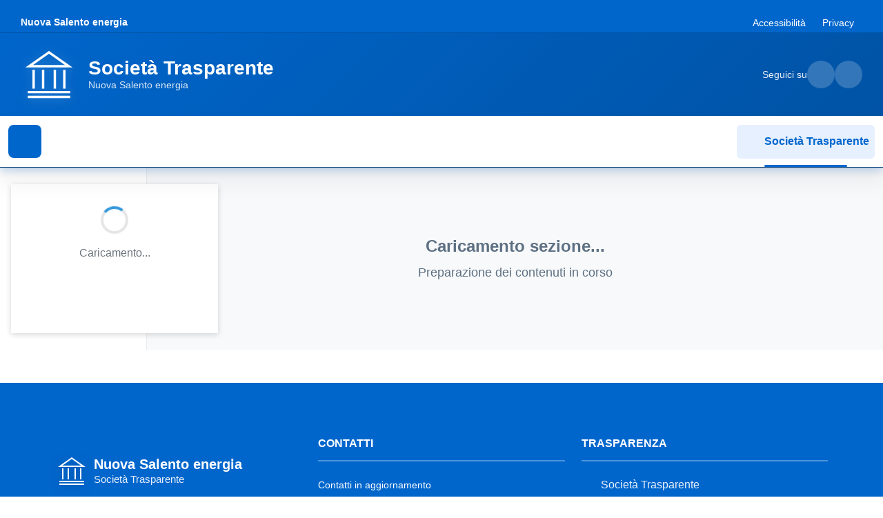

--- FILE ---
content_type: text/html; charset=utf-8
request_url: https://www.enti33.it/NUOVASALENTOENERGIA/Menu/0/192
body_size: 12331
content:

<!DOCTYPE html>
<html lang="it-it">
<head>
    <meta charset="utf-8" />
    <meta http-equiv="Content-Type" content="text/html; charset=UTF-8" />
    <meta name="viewport" content="width=device-width, initial-scale=1.0" />
    <base href="/" />
    <link href="https://cdn.jsdelivr.net/npm/bootstrap-italia@2.15.1/dist/css/bootstrap-italia.min.css" rel="stylesheet" />

    <link href="/css/site.css" rel="stylesheet" />
    <link href="/css/iframe-layout.css" rel="stylesheet" />

    <link href="css/notfound.css" rel="stylesheet" />
    <!--Blazor:{"type":"server","prerenderId":"8a85fc93c6b649698ff09bf07c008888","key":{"locationHash":"77D12F14A8105320B1AAED6AE7E689DA0EC4483270A645E84079EAA0FFDF550D:0","formattedComponentKey":""},"sequence":0,"descriptor":"CfDJ8IWBp9fgsUZGj6F1fZnigdSgJyMIrYsgVjCgL\u002BsYQI/sMs27im0ISh407s7TkXQy27x1ox1wksFSEdyBTq2iOu31Hjsv9Vcp0AXQhEwceVqluv73mygE3\u002Bu2hKtFjU9qv2bWkF\u002B\u002BkFNVApnaWzLguAjkSza9wwpQmdhJ2o6t3KHXo31syUSCr6yPD0XjIwE1pcPQ17\u002ByqGFJkICveZcqr874zk4Bn0DZBeHpTK6clVJrhZRBgSoprUAGc/AOGj/GLv4jAmBdYuZ51O8f5RGdm70x3vzggOgfW3uLMndl4sjLUhhzXGoiOey132xU\u002B\u002Bjx6HljWAsZx/D\u002BpH4E0JTIgzyK\u002BbTgsPKzqeO13fUx9kVDHnFR2nA1vWdVoRQuglaTdLGnAW8t1fz/iVc2GFuGS6rXyD8nvDD3HxFMf9vlcCq1wKIftPI0X3bLGNxWj07lA7MtMSUwyvqCvVcl3aff4V/QRmDSqXv0u1rhCu0f7z3tGzjbSI0H0/NQv01zU1FDbQ4owoUTXNvbIVc5LKKL\u002BbHb7UAqUGPJJTTNeGMT8uSESgmxXAXCvyzpu1/VZpQ0Vy4l67PEA/K1gP77dr8u1oA="}--><!--Blazor:{"prerenderId":"8a85fc93c6b649698ff09bf07c008888"}-->

</head>
<body>
            <div id="crawler-menu" style="position: absolute; left: -9999px; visibility: hidden;" aria-hidden="true">
                <h1>Amministrazione Trasparente - Nuova Salento energia</h1>
                <nav role="navigation" aria-label="Menu sezioni trasparenza amministrativa">

                        <ul>
                                <li>
                                    <a href="/NUOVASALENTOENERGIA/Menu/0/232">
                                        Disposizioni generali
                                    </a>
                                <ul>
                                        <li>
                                            <a href="/NUOVASALENTOENERGIA/Menu/1/233">
                                                Piano triennale per la prevenzione della corruzione e della trasparenza - Disposizioni generali
                                            </a>
                                        </li>
                                        <li>
                                            <a href="/NUOVASALENTOENERGIA/Menu/0/234">
                                                Atti generali
                                            </a>
                                <ul>
                                        <li>
                                            <a href="/NUOVASALENTOENERGIA/Menu/201/153">
                                                Riferimenti normativi su organizzazione e attivit&#xE0;
                                            </a>
                                        </li>
                                        <li>
                                            <a href="/NUOVASALENTOENERGIA/Menu/2/167">
                                                Atti generali (link)
                                            </a>
                                        </li>
                                        <li>
                                            <a href="/NUOVASALENTOENERGIA/Menu/202/154">
                                                Atti amministrativi generali
                                            </a>
                                        </li>
                                        <li>
                                            <a href="/NUOVASALENTOENERGIA/Menu/203/155">
                                                Documenti di programmazione strategico-gestionale
                                            </a>
                                        </li>
                                        <li>
                                            <a href="/NUOVASALENTOENERGIA/Menu/229/156">
                                                Codice disciplinare e codice di condotta
                                            </a>
                                        </li>
                                </ul>
                                        </li>
                                </ul>
                                </li>
                                <li>
                                    <a href="/NUOVASALENTOENERGIA/Menu/0/157">
                                        Organizzazione
                                    </a>
                                <ul>
                                        <li>
                                            <a href="/NUOVASALENTOENERGIA/Menu/0/158">
                                                Titolari di incarichi politici, di amministrazione, di direzione o di governo
                                            </a>
                                <ul>
                                        <li>
                                            <a href="/NUOVASALENTOENERGIA/Menu/47/162">
                                                Titolari di incarichi politici, di amministrazione, di direzione o di governo
                                            </a>
                                        </li>
                                        <li>
                                            <a href="/NUOVASALENTOENERGIA/Menu/47/163">
                                                Cessati dall&#x27;incarico
                                            </a>
                                        </li>
                                </ul>
                                        </li>
                                        <li>
                                            <a href="/NUOVASALENTOENERGIA/Menu/0/159">
                                                Sanzioni per mancata comunicazione dei dati
                                            </a>
                                <ul>
                                        <li>
                                            <a href="/NUOVASALENTOENERGIA/Menu/205/164">
                                                Sanzioni per mancata o incompleta comunicazione dei dati da parte dei titolari di incarichi politici, di amministrazione, di direzione o di governo
                                            </a>
                                        </li>
                                </ul>
                                        </li>
                                        <li>
                                            <a href="/NUOVASALENTOENERGIA/Menu/0/160">
                                                Articolazione degli uffici
                                            </a>
                                <ul>
                                        <li>
                                            <a href="/NUOVASALENTOENERGIA/Menu/46/165">
                                                Articolazione degli uffici
                                            </a>
                                        </li>
                                        <li>
                                            <a href="/NUOVASALENTOENERGIA/Menu/82/166">
                                                Organigramma
                                            </a>
                                        </li>
                                </ul>
                                        </li>
                                        <li>
                                            <a href="/NUOVASALENTOENERGIA/Menu/45/161">
                                                Telefono e posta elettronica
                                            </a>
                                        </li>
                                </ul>
                                </li>
                                <li>
                                    <a href="/NUOVASALENTOENERGIA/Menu/0/168">
                                        Consulenti e collaboratori
                                    </a>
                                <ul>
                                        <li>
                                            <a href="/NUOVASALENTOENERGIA/Menu/50/169">
                                                Incarichi di collaborazione, consulenza, professionali
                                            </a>
                                        </li>
                                </ul>
                                </li>
                                <li>
                                    <a href="/NUOVASALENTOENERGIA/Menu/0/170">
                                        Personale
                                    </a>
                                <ul>
                                        <li>
                                            <a href="/NUOVASALENTOENERGIA/Menu/92/171">
                                                Incarico di Direttore generale
                                            </a>
                                        </li>
                                        <li>
                                            <a href="/NUOVASALENTOENERGIA/Menu/0/172">
                                                Titolari di incarichi dirigenziali
                                            </a>
                                <ul>
                                        <li>
                                            <a href="/NUOVASALENTOENERGIA/Menu/48/175">
                                                Titolari di incarichi dirigenziali
                                            </a>
                                        </li>
                                        <li>
                                            <a href="/NUOVASALENTOENERGIA/Menu/85/176">
                                                Posizioni organizzative con funzioni dirigenziali
                                            </a>
                                        </li>
                                </ul>
                                        </li>
                                        <li>
                                            <a href="/NUOVASALENTOENERGIA/Menu/0/173">
                                                Dirigenti cessati
                                            </a>
                                <ul>
                                        <li>
                                            <a href="/NUOVASALENTOENERGIA/Menu/87/177">
                                                Dirigenti cessati dal rapporto di lavoro
                                            </a>
                                        </li>
                                </ul>
                                        </li>
                                        <li>
                                            <a href="/NUOVASALENTOENERGIA/Menu/0/174">
                                                Sanzioni per mancata comunicazione dei dati
                                            </a>
                                <ul>
                                        <li>
                                            <a href="/NUOVASALENTOENERGIA/Menu/209/178">
                                                Sanzioni per mancata o incompleta comunicazione dei dati da parte dei titolari di incarichi dirigenziali
                                            </a>
                                        </li>
                                </ul>
                                        </li>
                                        <li>
                                            <a href="/NUOVASALENTOENERGIA/Menu/0/179">
                                                Dotazione organica
                                            </a>
                                <ul>
                                        <li>
                                            <a href="/NUOVASALENTOENERGIA/Menu/7/180">
                                                Personale in servizio
                                            </a>
                                        </li>
                                        <li>
                                            <a href="/NUOVASALENTOENERGIA/Menu/210/181">
                                                Costo personale
                                            </a>
                                        </li>
                                </ul>
                                        </li>
                                        <li>
                                            <a href="/NUOVASALENTOENERGIA/Menu/9/182">
                                                Tassi di assenza
                                            </a>
                                        </li>
                                        <li>
                                            <a href="/NUOVASALENTOENERGIA/Menu/10/183">
                                                Incarichi conferiti e autorizzati ai dipendenti (dirigenti e non dirigenti)
                                            </a>
                                        </li>
                                        <li>
                                            <a href="/NUOVASALENTOENERGIA/Menu/11/184">
                                                Contrattazione collettiva
                                            </a>
                                        </li>
                                        <li>
                                            <a href="/NUOVASALENTOENERGIA/Menu/0/185">
                                                Contrattazione integrativa
                                            </a>
                                <ul>
                                        <li>
                                            <a href="/NUOVASALENTOENERGIA/Menu/12/186">
                                                Contratti integrativi
                                            </a>
                                        </li>
                                        <li>
                                            <a href="/NUOVASALENTOENERGIA/Menu/213/187">
                                                Costi contratti integrativi
                                            </a>
                                        </li>
                                </ul>
                                        </li>
                                </ul>
                                </li>
                                <li>
                                    <a href="/NUOVASALENTOENERGIA/Menu/14/188">
                                        Selezione del personale
                                    </a>
                                <ul>
                                        <li>
                                            <a href="/NUOVASALENTOENERGIA/Menu/14/189">
                                                Reclutamento del personale
                                            </a>
                                <ul>
                                        <li>
                                            <a href="/NUOVASALENTOENERGIA/Menu/84/190">
                                                Criteri e modalit&#xE0; di selezione del personale
                                            </a>
                                        </li>
                                        <li>
                                            <a href="/NUOVASALENTOENERGIA/Menu/14/191">
                                                Avvisi di selezione
                                            </a>
                                        </li>
                                </ul>
                                        </li>
                                </ul>
                                </li>
                                <li>
                                    <a href="/NUOVASALENTOENERGIA/Menu/0/192">
                                        Performance
                                    </a>
                                <ul>
                                        <li>
                                            <a href="/NUOVASALENTOENERGIA/Menu/17/193">
                                                Ammontare complessivo dei premi
                                            </a>
                                <ul>
                                        <li>
                                            <a href="/NUOVASALENTOENERGIA/Menu/17/194">
                                                Premialit&#xE0;
                                            </a>
                                        </li>
                                </ul>
                                        </li>
                                </ul>
                                </li>
                                <li>
                                    <a href="/NUOVASALENTOENERGIA/Menu/0/195">
                                        Enti controllati
                                    </a>
                                <ul>
                                        <li>
                                            <a href="/NUOVASALENTOENERGIA/Menu/0/196">
                                                Societa&#x27; partecipate
                                            </a>
                                <ul>
                                        <li>
                                            <a href="/NUOVASALENTOENERGIA/Menu/53/197">
                                                Dati societ&#xE0; partecipate
                                            </a>
                                        </li>
                                        <li>
                                            <a href="/NUOVASALENTOENERGIA/Menu/214/198">
                                                Provvedimenti delle partecipazioni in societ&#xE0; controllate o partecipate
                                            </a>
                                        </li>
                                </ul>
                                        </li>
                                        <li>
                                            <a href="/NUOVASALENTOENERGIA/Menu/52/199">
                                                Enti di diritto privato controllati
                                            </a>
                                        </li>
                                        <li>
                                            <a href="/NUOVASALENTOENERGIA/Menu/51/200">
                                                Rappresentazione grafica
                                            </a>
                                        </li>
                                </ul>
                                </li>
                                <li>
                                    <a href="/NUOVASALENTOENERGIA/Menu/0/17">
                                        Attivit&#xE0; e procedimenti
                                    </a>
                                <ul>
                                        <li>
                                            <a href="/NUOVASALENTOENERGIA/Menu/21/201">
                                                Tipologie di procedimento
                                            </a>
                                        </li>
                                </ul>
                                </li>
                                <li>
                                    <a href="/NUOVASALENTOENERGIA/Menu/0/19">
                                        Bandi di gara e contratti
                                    </a>
                                <ul>
                                        <li>
                                            <a href="/NUOVASALENTOENERGIA/Menu/81/88">
                                                Informazioni sulle singole procedure in formato tabellare
                                            </a>
                                        </li>
                                        <li>
                                            <a href="/NUOVASALENTOENERGIA/Menu/0/89">
                                                Atti delle amministrazioni aggiudicatrici e degli enti aggiudicatori distintamente per ogni procedura
                                            </a>
                                <ul>
                                        <li>
                                            <a href="/NUOVASALENTOENERGIA/Menu/215/202">
                                                Atti relativi alla programmazione di lavori, opere, servizi e forniture
                                            </a>
                                        </li>
                                        <li>
                                            <a href="/NUOVASALENTOENERGIA/Menu/231/91">
                                                Atti relativi alle procedure per l&#x27;affidamento di appalti
                                            </a>
                                        </li>
                                </ul>
                                        </li>
                                </ul>
                                </li>
                                <li>
                                    <a href="/NUOVASALENTOENERGIA/Menu/0/20">
                                        Sovvenzioni, contributi, sussidi, vantaggi economici
                                    </a>
                                <ul>
                                        <li>
                                            <a href="/NUOVASALENTOENERGIA/Menu/27/92">
                                                Criteri e modalit&#xE0; di concessione
                                            </a>
                                        </li>
                                        <li>
                                            <a href="/NUOVASALENTOENERGIA/Menu/56/93">
                                                Atti di concessione
                                            </a>
                                        </li>
                                </ul>
                                </li>
                                <li>
                                    <a href="/NUOVASALENTOENERGIA/Menu/0/204">
                                        Bilanci
                                    </a>
                                <ul>
                                        <li>
                                            <a href="/NUOVASALENTOENERGIA/Menu/0/203">
                                                Bilancio
                                            </a>
                                <ul>
                                        <li>
                                            <a href="/NUOVASALENTOENERGIA/Menu/217/205">
                                                Bilancio di esercizio
                                            </a>
                                        </li>
                                </ul>
                                        </li>
                                        <li>
                                            <a href="/NUOVASALENTOENERGIA/Menu/29/206">
                                                Provvedimenti delle societ&#xE0; in controllo pubblico
                                            </a>
                                <ul>
                                        <li>
                                            <a href="/NUOVASALENTOENERGIA/Menu/83/208">
                                                Obiettivi sul complesso delle spese di funzionamento
                                            </a>
                                        </li>
                                </ul>
                                        </li>
                                </ul>
                                </li>
                                <li>
                                    <a href="/NUOVASALENTOENERGIA/Menu/0/22">
                                        Beni immobili e gestione patrimonio
                                    </a>
                                <ul>
                                        <li>
                                            <a href="/NUOVASALENTOENERGIA/Menu/30/98">
                                                Patrimonio immobiliare
                                            </a>
                                        </li>
                                        <li>
                                            <a href="/NUOVASALENTOENERGIA/Menu/31/99">
                                                Canoni di locazione o affitto
                                            </a>
                                        </li>
                                </ul>
                                </li>
                                <li>
                                    <a href="/NUOVASALENTOENERGIA/Menu/0/210">
                                        Controlli e rilievi sull&#x27;amministrazione
                                    </a>
                                <ul>
                                        <li>
                                            <a href="/NUOVASALENTOENERGIA/Menu/218/236">
                                                Organo di controllo che svolge le funzioni di OIV
                                            </a>
                                <ul>
                                        <li>
                                            <a href="/NUOVASALENTOENERGIA/Menu/13/211">
                                                Organo di controllo che svolge le funzioni di OIV
                                            </a>
                                        </li>
                                        <li>
                                            <a href="/NUOVASALENTOENERGIA/Menu/218/235">
                                                Atti dell&#x27;organo di controllo che svolge le funzioni di OIV
                                            </a>
                                        </li>
                                </ul>
                                        </li>
                                        <li>
                                            <a href="/NUOVASALENTOENERGIA/Menu/219/212">
                                                Organi di revisione amministrativa e contabile
                                            </a>
                                        </li>
                                        <li>
                                            <a href="/NUOVASALENTOENERGIA/Menu/220/213">
                                                Corte dei conti
                                            </a>
                                        </li>
                                </ul>
                                </li>
                                <li>
                                    <a href="/NUOVASALENTOENERGIA/Menu/0/24">
                                        Servizi erogati
                                    </a>
                                <ul>
                                        <li>
                                            <a href="/NUOVASALENTOENERGIA/Menu/33/103">
                                                Carta dei servizi e standard di qualit&#xE0;
                                            </a>
                                        </li>
                                        <li>
                                            <a href="/NUOVASALENTOENERGIA/Menu/62/104">
                                                Class action
                                            </a>
                                        </li>
                                        <li>
                                            <a href="/NUOVASALENTOENERGIA/Menu/34/105">
                                                Costi contabilizzati
                                            </a>
                                        </li>
                                        <li>
                                            <a href="/NUOVASALENTOENERGIA/Menu/36/144">
                                                Liste di attesa
                                            </a>
                                        </li>
                                        <li>
                                            <a href="/NUOVASALENTOENERGIA/Menu/221/107">
                                                Servizi in rete
                                            </a>
                                        </li>
                                </ul>
                                </li>
                                <li>
                                    <a href="/NUOVASALENTOENERGIA/Menu/0/214">
                                        Pagamenti dell&#x27;amministrazione
                                    </a>
                                <ul>
                                        <li>
                                            <a href="/NUOVASALENTOENERGIA/Menu/80/215">
                                                Dati sui pagamenti
                                            </a>
                                        </li>
                                        <li>
                                            <a href="/NUOVASALENTOENERGIA/Menu/0/216">
                                                Indicatore di tempestivit&#xE0; dei pagamenti
                                            </a>
                                <ul>
                                        <li>
                                            <a href="/NUOVASALENTOENERGIA/Menu/37/218">
                                                Indicatore di tempestivit&#xE0; dei pagamenti
                                            </a>
                                        </li>
                                        <li>
                                            <a href="/NUOVASALENTOENERGIA/Menu/222/219">
                                                Ammontare complessivo dei debiti
                                            </a>
                                        </li>
                                </ul>
                                        </li>
                                        <li>
                                            <a href="/NUOVASALENTOENERGIA/Menu/38/217">
                                                IBAN e pagamenti informatici
                                            </a>
                                        </li>
                                </ul>
                                </li>
                                <li>
                                    <a href="/NUOVASALENTOENERGIA/Menu/0/220">
                                        Opere pubbliche
                                    </a>
                                <ul>
                                        <li>
                                            <a href="/NUOVASALENTOENERGIA/Menu/224/221">
                                                Atti di programmazione delle opere pubbliche
                                            </a>
                                        </li>
                                        <li>
                                            <a href="/NUOVASALENTOENERGIA/Menu/225/222">
                                                Tempi costi e indicatori di realizzazione delle opere pubbliche
                                            </a>
                                        </li>
                                </ul>
                                </li>
                                <li>
                                    <a href="/NUOVASALENTOENERGIA/Menu/41/223">
                                        Informazioni ambientali
                                    </a>
                                </li>
                                <li>
                                    <a href="/NUOVASALENTOENERGIA/Menu/0/224">
                                        Altri contenuti - Prevenzione della Corruzione
                                    </a>
                                <ul>
                                        <li>
                                            <a href="/NUOVASALENTOENERGIA/Menu/68/225">
                                                Piano triennale per la prevenzione della corruzione e della trasparenza - Altri contenuti
                                            </a>
                                        </li>
                                        <li>
                                            <a href="/NUOVASALENTOENERGIA/Menu/69/226">
                                                Responsabile della prevenzione della corruzione e della trasparenza
                                            </a>
                                        </li>
                                        <li>
                                            <a href="/NUOVASALENTOENERGIA/Menu/72/227">
                                                Relazione del responsabile della prevenzione della corruzione e della trasparenza
                                            </a>
                                        </li>
                                        <li>
                                            <a href="/NUOVASALENTOENERGIA/Menu/74/228">
                                                Atti di accertamento delle violazioni
                                            </a>
                                        </li>
                                </ul>
                                </li>
                                <li>
                                    <a href="/NUOVASALENTOENERGIA/Menu/0/32">
                                        Altri contenuti - Accesso civico
                                    </a>
                                <ul>
                                        <li>
                                            <a href="/NUOVASALENTOENERGIA/Menu/75/125">
                                                Accesso civico &quot;semplice&quot; concernente dati, documenti e informazioni soggetti a pubblicazione obbligatoria
                                            </a>
                                        </li>
                                        <li>
                                            <a href="/NUOVASALENTOENERGIA/Menu/226/126">
                                                Accesso civico &quot;generalizzato&quot; concernente dati e documenti ulteriori
                                            </a>
                                        </li>
                                        <li>
                                            <a href="/NUOVASALENTOENERGIA/Menu/227/127">
                                                Registro degli accessi
                                            </a>
                                        </li>
                                </ul>
                                </li>
                                <li>
                                    <a href="/NUOVASALENTOENERGIA/Menu/0/229">
                                        Altri contenuti - Accessibilit&#xE0; e Catalogo dei dati, metadati e banche dati
                                    </a>
                                <ul>
                                        <li>
                                            <a href="/NUOVASALENTOENERGIA/Menu/77/230">
                                                Catalogo dei dati, metadati e delle banche dati
                                            </a>
                                        </li>
                                        <li>
                                            <a href="/NUOVASALENTOENERGIA/Menu/76/231">
                                                Regolamenti su accesso telematico e riutilizzo dei dati
                                            </a>
                                        </li>
                                </ul>
                                </li>
                                <li>
                                    <a href="/NUOVASALENTOENERGIA/Menu/0/34">
                                        Altri contenuti - Dati ulteriori
                                    </a>
                                <ul>
                                        <li>
                                            <a href="/NUOVASALENTOENERGIA/Menu/44/132">
                                                Dati ulteriori
                                            </a>
                                        </li>
                                </ul>
                                </li>
                        </ul>
                </nav>

                <div itemscope itemtype="https://schema.org/GovernmentOrganization">
                    <meta itemprop="name" content="Nuova Salento energia - Amministrazione Trasparente" />
                    <meta itemprop="description" content="Sezione Amministrazione Trasparente - Accesso ai dati pubblici secondo D.Lgs. 33/2013" />
                    <meta itemprop="url" content="https://trasparenza.pa33.it/NUOVASALENTOENERGIA" />
                </div>
            </div>

<!--Blazor:{"type":"server","prerenderId":"7d330a3b6c024d75a1a4b97829ca47e9","key":{"locationHash":"37D54CB2D518B08349D6192D413C11A2E7D766F34D09A45B6311B143C9DCDD9A:0","formattedComponentKey":""},"sequence":1,"descriptor":"CfDJ8IWBp9fgsUZGj6F1fZnigdTe5iXPLrx8j6QVwtGObDTItq\u002BX6DIZfUtw4CZz2NpwhnyO\u002B1Qp2R1RcJktvU\u002BTaYwdWx890xZAMaaWZafWFzuevlzg30Zd5t5lPYQwAut7rqQZMToHr4Kj6jV1z\u002BAx/celW7R8sPFk55M1ws2WG/kzOQSvVsGFpRHn99lj8n1RWm\u002B1mcEhtGxqiu/HAHzJ/lZZLizWMjW71vgUcU/Ed0X7oJmznUGDtmdBn9k8uqvedAb/I4JjfuXclxQCAXpZFVdvQ9Zi1UpXBqQR\u002BARc\u002Bfi3UP5xZRAN0X2myrGM6v\u002BBzKnX8kY7Wllg/ZH21gHCrVVDyZaLZPnav8dJxz46J3K915qVQ3p7kiUL5aRj3eCVQvGw67E4xyDsqhzgkb7kxmMr9E3iEjy0ZLag\u002BffJ4xFeSgeF3hUddvMAg6PS7rVJl06s/kKDmQONcZx8eEpnp0CIOEJn4K4M1K69S7\u002BR6YP9xyi33F0KfxSkZ/4Tmi7XSrJiPi0QSwgaBLuwm/u4iQk="}--><div class="page pa-layout-wrapper" b-i14beb3t0z><header class="it-header-wrapper" b-1e2syehufk><div class="it-header-slim-wrapper" b-1e2syehufk><div class="container-fluid" b-1e2syehufk><div class="row" b-1e2syehufk><div class="col-12" b-1e2syehufk><div class="it-header-slim-wrapper-content" b-1e2syehufk><a class="navbar-brand" href="https://www.enti33.it/NUOVASALENTOENERGIA" title="Vai alla homepage di Nuova Salento energia" b-1e2syehufk>Nuova Salento energia</a>

                        
                        <div class="it-header-slim-right-zone d-none d-md-flex" b-1e2syehufk><ul class="it-header-slim-right-menu" b-1e2syehufk><li b-1e2syehufk><a href="/NUOVASALENTOENERGIA/Accessibilita" class="list-item" title="Dichiarazione di accessibilit&#xE0;" target="_self" rel="" aria-label="Vai alla sezione Accessibilit&#xE0;" b-1e2syehufk>
                                            Accessibilità</a></li>
                                    <li b-1e2syehufk><span class="list-item text-white" title="Sezione in preparazione" b-1e2syehufk>Privacy</span></li></ul></div></div></div></div></div></div>

    
    <div class="it-header-center-wrapper" b-1e2syehufk><div class="container-fluid" b-1e2syehufk><div class="row" b-1e2syehufk><div class="col-12" b-1e2syehufk><div class="it-header-center-content-wrapper" b-1e2syehufk><div class="it-brand-wrapper" b-1e2syehufk><a href="https://www.enti33.it/NUOVASALENTOENERGIA" aria-label="Vai alla homepage" b-1e2syehufk><svg class="icon icon-lg" role="img" aria-labelledby="logo-pa-title" b-1e2syehufk><title id="logo-pa-title" b-1e2syehufk>Logo Nuova Salento energia</title>
                                    <use href="css/bootstrap/svg/sprites.svg#it-pa" b-1e2syehufk></use></svg>
                                <div class="it-brand-text" b-1e2syehufk><div class="it-brand-title" b-1e2syehufk>Società Trasparente</div>
                                    <div class="it-brand-tagline d-none d-md-block" b-1e2syehufk>Nuova Salento energia</div></div></a></div>

                        
                        <div class="it-right-zone" b-1e2syehufk><div class="it-socials d-none d-md-flex" b-1e2syehufk><span b-1e2syehufk>Seguici su</span>
                                <ul b-1e2syehufk><li b-1e2syehufk><a href="/NUOVASALENTOENERGIA" aria-label="Segui su Facebook" target="_blank" rel="noopener noreferrer" b-1e2syehufk><svg class="icon" b-1e2syehufk><use href="css/bootstrap/svg/sprites.svg#it-facebook" b-1e2syehufk></use></svg></a></li>
                                    <li b-1e2syehufk><a href="/NUOVASALENTOENERGIA" aria-label="Segui su Twitter" target="_blank" rel="noopener noreferrer" b-1e2syehufk><svg class="icon" b-1e2syehufk><use href="css/bootstrap/svg/sprites.svg#it-twitter" b-1e2syehufk></use></svg></a></li></ul></div></div></div></div></div></div></div>

    
    <div class="it-header-navbar-wrapper theme-light-desk theme-dark-mobile" b-1e2syehufk><div class="container-fluid" b-1e2syehufk><div class="row" b-1e2syehufk><div class="col-12" b-1e2syehufk><nav class="navbar navbar-expand-lg has-megamenu" aria-label="Navigazione principale" b-1e2syehufk><button class="custom-navbar-toggler" type="button" aria-controls="sidebar-navigation" aria-expanded="false" aria-label="Mostra il menu di navigazione" b-1e2syehufk><svg class="icon" b-1e2syehufk><use href="css/bootstrap/svg/sprites.svg#it-burger" b-1e2syehufk></use></svg></button>
                        
                        
                        <div class="navbar-nav ms-auto d-none d-md-flex" b-1e2syehufk><a class="nav-link active" href="https://www.enti33.it/NUOVASALENTOENERGIA" aria-current="page" b-1e2syehufk><svg class="icon icon-sm me-1" aria-hidden="true" b-1e2syehufk><use href="css/bootstrap/svg/sprites.svg#it-pa" b-1e2syehufk></use></svg>
                                Societ&#xE0; Trasparente</a></div></nav></div></div></div></div></header><div class="container-fluid pa-main-container" b-i14beb3t0z><div class="row" b-i14beb3t0z><main class="col-12 pa-content px-4" id="main-content" role="main" b-i14beb3t0z><div class="loading-container" role="status" aria-live="polite" aria-label="Caricamento sezione in corso"><div class="container"><div class="text-center py-5"><div class="spinner-border text-primary mb-3" role="presentation" aria-hidden="true"></div>
                <h3 class="h5 text-muted">Caricamento sezione...</h3>
                <p class="text-muted">Preparazione dei contenuti in corso</p></div></div></div></main><aside class="pa-sidebar collapse desktop-sidebar" role="complementary" aria-label="Menu di navigazione" b-i14beb3t0z><div id="sr-announcer" aria-live="polite" aria-atomic="true" class="sr-only" b-54c2kbeelu></div>



<a href="#main-content" class="skip-link sr-only sr-only-focusable" b-54c2kbeelu>Salta al contenuto principale</a>

<nav class="sidebar collapse" style=" overflow-y: auto;" role="navigation" aria-label="Menu di navigazione principale" b-54c2kbeelu><div class="mobile-menu-header d-block d-lg-none" b-54c2kbeelu><button type="button" class="mobile-close-button btn-close" aria-label="Chiudi menu di navigazione" title="Chiudi menu" b-54c2kbeelu><svg class="icon icon-sm" aria-hidden="true" b-54c2kbeelu><use href="css/bootstrap/svg/sprites.svg#it-close" b-54c2kbeelu></use></svg></button></div><div class="filter-panel" b-54c2kbeelu><input type="text" placeholder="Ricerca Men&#xF9;" class="form-control form-control-sm mb-2" aria-label="Campo ricerca menu" value="" b-54c2kbeelu />
            
            
            <div class="tree-controls" role="group" aria-label="Controlli espansione menu" b-54c2kbeelu><button type="button" class="btn btn-outline-primary btn-sm me-2" aria-label="Espandi tutte le categorie del menu" title="Espandi tutto" b-54c2kbeelu><span aria-hidden="true" b-54c2kbeelu>+</span> Espandi tutto
                </button>
                <button type="button" class="btn btn-outline-secondary btn-sm" aria-label="Comprimi tutte le categorie del menu" title="Comprimi tutto" b-54c2kbeelu><span aria-hidden="true" b-54c2kbeelu>−</span> Comprimi tutto
                </button></div></div><div class="accessible-tree" role="tree" aria-label="Menu di navigazione principale" b-54c2kbeelu><div class="tree-node level-0" role="treeitem" aria-expanded="false" aria-level="1" aria-selected="false" aria-posinset="1" aria-setsize="21" aria-label="Disposizioni generali, Categoria menu, collassata, livello 1, 2 elementi" tabindex="-1" data-node-id="232" aria-owns="node-233 node-234" id="node-232"><div class="tree-node-content"><span class="tree-indent" style="width: 0px;"></span><span class="tree-expand-icon" onclick:stopPropagation aria-label="Espandi categoria">&#x25B6;</span><span class="tree-node-text" style="cursor: pointer;">Disposizioni generali</span></div></div><div class="tree-node level-0" role="treeitem" aria-expanded="false" aria-level="1" aria-selected="false" aria-posinset="2" aria-setsize="21" aria-label="Organizzazione, Categoria menu, collassata, livello 1, 4 elementi" tabindex="-1" data-node-id="157" aria-owns="node-158 node-159 node-160 node-161" id="node-157"><div class="tree-node-content"><span class="tree-indent" style="width: 0px;"></span><span class="tree-expand-icon" onclick:stopPropagation aria-label="Espandi categoria">&#x25B6;</span><span class="tree-node-text" style="cursor: pointer;">Organizzazione</span></div></div><div class="tree-node level-0" role="treeitem" aria-expanded="false" aria-level="1" aria-selected="false" aria-posinset="3" aria-setsize="21" aria-label="Consulenti e collaboratori, Categoria menu, collassata, livello 1, 1 elementi" tabindex="-1" data-node-id="168" aria-owns="node-169" id="node-168"><div class="tree-node-content"><span class="tree-indent" style="width: 0px;"></span><span class="tree-expand-icon" onclick:stopPropagation aria-label="Espandi categoria">&#x25B6;</span><span class="tree-node-text" style="cursor: pointer;">Consulenti e collaboratori</span></div></div><div class="tree-node level-0" role="treeitem" aria-expanded="false" aria-level="1" aria-selected="false" aria-posinset="4" aria-setsize="21" aria-label="Personale, Categoria menu, collassata, livello 1, 9 elementi" tabindex="-1" data-node-id="170" aria-owns="node-171 node-172 node-173 node-174 node-179 node-182 node-183 node-184 node-185" id="node-170"><div class="tree-node-content"><span class="tree-indent" style="width: 0px;"></span><span class="tree-expand-icon" onclick:stopPropagation aria-label="Espandi categoria">&#x25B6;</span><span class="tree-node-text" style="cursor: pointer;">Personale</span></div></div><div class="tree-node level-0" role="treeitem" aria-expanded="false" aria-level="1" aria-selected="false" aria-posinset="5" aria-setsize="21" aria-label="Selezione del personale, Categoria menu, collassata, livello 1, 1 elementi" tabindex="-1" data-node-id="188" aria-owns="node-189" id="node-188"><div class="tree-node-content"><span class="tree-indent" style="width: 0px;"></span><span class="tree-expand-icon" onclick:stopPropagation aria-label="Espandi categoria">&#x25B6;</span><span class="tree-node-text" style="cursor: pointer;">Selezione del personale</span></div></div><div class="tree-node level-0 selected" role="treeitem" aria-expanded="true" aria-level="1" aria-selected="true" aria-posinset="6" aria-setsize="21" aria-label="Performance, Categoria menu, espansa, livello 1, 1 elementi" tabindex="0" data-node-id="192" aria-owns="node-193" id="node-192"><div class="tree-node-content"><span class="tree-indent" style="width: 0px;"></span><span class="tree-expand-icon" onclick:stopPropagation aria-label="Collassa categoria">&#x25BC;</span><span class="tree-node-text" style="cursor: pointer;">Performance</span></div></div><div class="tree-children" role="group" aria-labelledby="node-192"><div class="tree-node level-1" role="treeitem" aria-expanded="false" aria-level="2" aria-selected="false" aria-posinset="1" aria-setsize="1" aria-label="Ammontare complessivo dei premi, Categoria menu, collassata, livello 2, 1 elementi" tabindex="-1" data-node-id="193" aria-owns="node-194" id="node-193"><div class="tree-node-content"><span class="tree-indent" style="width: 20px;"></span><span class="tree-expand-icon" onclick:stopPropagation aria-label="Espandi categoria">&#x25B6;</span><span class="tree-node-text" style="cursor: pointer;">Ammontare complessivo dei premi</span></div></div></div><div class="tree-node level-0" role="treeitem" aria-expanded="false" aria-level="1" aria-selected="false" aria-posinset="7" aria-setsize="21" aria-label="Enti controllati, Categoria menu, collassata, livello 1, 3 elementi" tabindex="-1" data-node-id="195" aria-owns="node-196 node-199 node-200" id="node-195"><div class="tree-node-content"><span class="tree-indent" style="width: 0px;"></span><span class="tree-expand-icon" onclick:stopPropagation aria-label="Espandi categoria">&#x25B6;</span><span class="tree-node-text" style="cursor: pointer;">Enti controllati</span></div></div><div class="tree-node level-0" role="treeitem" aria-expanded="false" aria-level="1" aria-selected="false" aria-posinset="8" aria-setsize="21" aria-label="Attivit&#xE0; e procedimenti, Categoria menu, collassata, livello 1, 1 elementi" tabindex="-1" data-node-id="17" aria-owns="node-201" id="node-17"><div class="tree-node-content"><span class="tree-indent" style="width: 0px;"></span><span class="tree-expand-icon" onclick:stopPropagation aria-label="Espandi categoria">&#x25B6;</span><span class="tree-node-text" style="cursor: pointer;">Attivit&#xE0; e procedimenti</span></div></div><div class="tree-node level-0" role="treeitem" aria-expanded="false" aria-level="1" aria-selected="false" aria-posinset="9" aria-setsize="21" aria-label="Bandi di gara e contratti, Categoria menu, collassata, livello 1, 2 elementi" tabindex="-1" data-node-id="19" aria-owns="node-88 node-89" id="node-19"><div class="tree-node-content"><span class="tree-indent" style="width: 0px;"></span><span class="tree-expand-icon" onclick:stopPropagation aria-label="Espandi categoria">&#x25B6;</span><span class="tree-node-text" style="cursor: pointer;">Bandi di gara e contratti</span></div></div><div class="tree-node level-0" role="treeitem" aria-expanded="false" aria-level="1" aria-selected="false" aria-posinset="10" aria-setsize="21" aria-label="Sovvenzioni, contributi, sussidi, vantaggi economici, Categoria menu, collassata, livello 1, 2 elementi" tabindex="-1" data-node-id="20" aria-owns="node-92 node-93" id="node-20"><div class="tree-node-content"><span class="tree-indent" style="width: 0px;"></span><span class="tree-expand-icon" onclick:stopPropagation aria-label="Espandi categoria">&#x25B6;</span><span class="tree-node-text" style="cursor: pointer;">Sovvenzioni, contributi, sussidi, vantaggi economici</span></div></div><div class="tree-node level-0" role="treeitem" aria-expanded="false" aria-level="1" aria-selected="false" aria-posinset="11" aria-setsize="21" aria-label="Bilanci, Categoria menu, collassata, livello 1, 2 elementi" tabindex="-1" data-node-id="204" aria-owns="node-203 node-206" id="node-204"><div class="tree-node-content"><span class="tree-indent" style="width: 0px;"></span><span class="tree-expand-icon" onclick:stopPropagation aria-label="Espandi categoria">&#x25B6;</span><span class="tree-node-text" style="cursor: pointer;">Bilanci</span></div></div><div class="tree-node level-0" role="treeitem" aria-expanded="false" aria-level="1" aria-selected="false" aria-posinset="12" aria-setsize="21" aria-label="Beni immobili e gestione patrimonio, Categoria menu, collassata, livello 1, 2 elementi" tabindex="-1" data-node-id="22" aria-owns="node-98 node-99" id="node-22"><div class="tree-node-content"><span class="tree-indent" style="width: 0px;"></span><span class="tree-expand-icon" onclick:stopPropagation aria-label="Espandi categoria">&#x25B6;</span><span class="tree-node-text" style="cursor: pointer;">Beni immobili e gestione patrimonio</span></div></div><div class="tree-node level-0" role="treeitem" aria-expanded="false" aria-level="1" aria-selected="false" aria-posinset="13" aria-setsize="21" aria-label="Controlli e rilievi sull&#x27;amministrazione, Categoria menu, collassata, livello 1, 3 elementi" tabindex="-1" data-node-id="210" aria-owns="node-236 node-212 node-213" id="node-210"><div class="tree-node-content"><span class="tree-indent" style="width: 0px;"></span><span class="tree-expand-icon" onclick:stopPropagation aria-label="Espandi categoria">&#x25B6;</span><span class="tree-node-text" style="cursor: pointer;">Controlli e rilievi sull&#x27;amministrazione</span></div></div><div class="tree-node level-0" role="treeitem" aria-expanded="false" aria-level="1" aria-selected="false" aria-posinset="14" aria-setsize="21" aria-label="Servizi erogati, Categoria menu, collassata, livello 1, 5 elementi" tabindex="-1" data-node-id="24" aria-owns="node-103 node-104 node-105 node-144 node-107" id="node-24"><div class="tree-node-content"><span class="tree-indent" style="width: 0px;"></span><span class="tree-expand-icon" onclick:stopPropagation aria-label="Espandi categoria">&#x25B6;</span><span class="tree-node-text" style="cursor: pointer;">Servizi erogati</span></div></div><div class="tree-node level-0" role="treeitem" aria-expanded="false" aria-level="1" aria-selected="false" aria-posinset="15" aria-setsize="21" aria-label="Pagamenti dell&#x27;amministrazione, Categoria menu, collassata, livello 1, 3 elementi" tabindex="-1" data-node-id="214" aria-owns="node-215 node-216 node-217" id="node-214"><div class="tree-node-content"><span class="tree-indent" style="width: 0px;"></span><span class="tree-expand-icon" onclick:stopPropagation aria-label="Espandi categoria">&#x25B6;</span><span class="tree-node-text" style="cursor: pointer;">Pagamenti dell&#x27;amministrazione</span></div></div><div class="tree-node level-0" role="treeitem" aria-expanded="false" aria-level="1" aria-selected="false" aria-posinset="16" aria-setsize="21" aria-label="Opere pubbliche, Categoria menu, collassata, livello 1, 2 elementi" tabindex="-1" data-node-id="220" aria-owns="node-221 node-222" id="node-220"><div class="tree-node-content"><span class="tree-indent" style="width: 0px;"></span><span class="tree-expand-icon" onclick:stopPropagation aria-label="Espandi categoria">&#x25B6;</span><span class="tree-node-text" style="cursor: pointer;">Opere pubbliche</span></div></div><div class="tree-node level-0" role="treeitem" aria-level="1" aria-selected="false" aria-posinset="17" aria-setsize="21" aria-label="Informazioni ambientali, Elemento menu, livello 1" tabindex="-1" data-node-id="223" id="node-223"><div class="tree-node-content"><span class="tree-indent" style="width: 0px;"></span><span class="tree-leaf-icon" aria-hidden="true">&#x2022;</span><span class="tree-node-text" style="cursor: pointer;">Informazioni ambientali</span></div></div><div class="tree-node level-0" role="treeitem" aria-expanded="false" aria-level="1" aria-selected="false" aria-posinset="18" aria-setsize="21" aria-label="Altri contenuti - Prevenzione della Corruzione, Categoria menu, collassata, livello 1, 4 elementi" tabindex="-1" data-node-id="224" aria-owns="node-225 node-226 node-227 node-228" id="node-224"><div class="tree-node-content"><span class="tree-indent" style="width: 0px;"></span><span class="tree-expand-icon" onclick:stopPropagation aria-label="Espandi categoria">&#x25B6;</span><span class="tree-node-text" style="cursor: pointer;">Altri contenuti - Prevenzione della Corruzione</span></div></div><div class="tree-node level-0" role="treeitem" aria-expanded="false" aria-level="1" aria-selected="false" aria-posinset="19" aria-setsize="21" aria-label="Altri contenuti - Accesso civico, Categoria menu, collassata, livello 1, 3 elementi" tabindex="-1" data-node-id="32" aria-owns="node-125 node-126 node-127" id="node-32"><div class="tree-node-content"><span class="tree-indent" style="width: 0px;"></span><span class="tree-expand-icon" onclick:stopPropagation aria-label="Espandi categoria">&#x25B6;</span><span class="tree-node-text" style="cursor: pointer;">Altri contenuti - Accesso civico</span></div></div><div class="tree-node level-0" role="treeitem" aria-expanded="false" aria-level="1" aria-selected="false" aria-posinset="20" aria-setsize="21" aria-label="Altri contenuti - Accessibilit&#xE0; e Catalogo dei dati, metadati e banche dati, Categoria menu, collassata, livello 1, 2 elementi" tabindex="-1" data-node-id="229" aria-owns="node-230 node-231" id="node-229"><div class="tree-node-content"><span class="tree-indent" style="width: 0px;"></span><span class="tree-expand-icon" onclick:stopPropagation aria-label="Espandi categoria">&#x25B6;</span><span class="tree-node-text" style="cursor: pointer;">Altri contenuti - Accessibilit&#xE0; e Catalogo dei dati, metadati e banche dati</span></div></div><div class="tree-node level-0" role="treeitem" aria-expanded="false" aria-level="1" aria-selected="false" aria-posinset="21" aria-setsize="21" aria-label="Altri contenuti - Dati ulteriori, Categoria menu, collassata, livello 1, 1 elementi" tabindex="-1" data-node-id="34" aria-owns="node-132" id="node-34"><div class="tree-node-content"><span class="tree-indent" style="width: 0px;"></span><span class="tree-expand-icon" onclick:stopPropagation aria-label="Espandi categoria">&#x25B6;</span><span class="tree-node-text" style="cursor: pointer;">Altri contenuti - Dati ulteriori</span></div></div></div></nav></aside></div></div><footer class="it-footer"><div class="it-footer-main"><div class="container"><section class="py-4"><div class="row"><div class="col-lg-4 col-md-4 pb-2"><div class="it-brand-wrapper"><a href="/NUOVASALENTOENERGIA" aria-label="Vai alla homepage"><svg class="icon icon-lg" role="img" aria-labelledby="footer-logo-title"><title id="footer-logo-title">Logo Nuova Salento energia</title>
                                    <use href="css/bootstrap/svg/sprites.svg#it-pa"></use></svg>
                                <div class="it-brand-text"><div class="it-brand-title">Nuova Salento energia</div>
                                    <div class="it-brand-tagline">Societ&#xE0; Trasparente</div></div></a></div></div>

                    
                    <div class="col-lg-4 col-md-4 pb-2"><h4 class="footer-heading-title">Contatti</h4>
                        <div class="footer-info"><p class="text-white"><small>Contatti in aggiornamento</small></p></div></div>

                    
                    <div class="col-lg-4 col-md-4 pb-2"><h4 class="footer-heading-title">Trasparenza</h4>
                        <div class="footer-info"><p><a href="/NUOVASALENTOENERGIA" aria-label="Vai alla sezione Societ&#xE0; Trasparente"><svg class="icon icon-sm me-1" aria-hidden="true"><use href="css/bootstrap/svg/sprites.svg#it-pa"></use></svg>
                                    Societ&#xE0; Trasparente</a></p>
                            <p><span class="text-white" aria-label="Sezione Albo Pretorio in preparazione"><svg class="icon icon-sm me-1" aria-hidden="true"><use href="css/bootstrap/svg/sprites.svg#it-file"></use></svg>
                                        Albo Pretorio
                                    </span></p>
                            <p><span class="text-white" aria-label="Sezione Bandi di Gara in preparazione"><svg class="icon icon-sm me-1" aria-hidden="true"><use href="css/bootstrap/svg/sprites.svg#it-tool"></use></svg>
                                        Bandi di Gara
                                    </span></p></div></div></div></section></div></div>

    
    <div class="it-footer-small-prints clearfix"><div class="container"><h3 class="visually-hidden">Link di interesse</h3>
            <ul class="it-footer-small-prints-list list-inline mb-0 d-flex flex-column flex-md-row"><li class="list-inline-item"><a href="/NUOVASALENTOENERGIA/Accessibilita" title="Dichiarazione di accessibilit&#xE0;" target="_self" rel="" aria-label="Vai alla sezione Accessibilit&#xE0;">
                        Accessibilità</a></li>
                <li class="list-inline-item"><span class="text-muted" title="Sezione in preparazione">Privacy policy</span></li>
                <li class="list-inline-item"><span class="text-muted" title="Sezione in preparazione">Cookie policy</span></li></ul></div></div>

    
    <div class="it-footer-small-prints"><div class="container"><div class="row justify-content-between"><div class="col-md-6 text-center text-md-start"><p class="text-muted small mb-0">
                        © 2026 - Nuova Salento energia
                        <br>
                        <span class="d-inline-block"></span></p></div>
                <div class="col-md-6 text-center text-md-end"><p class="text-muted small mb-0">
                        Sviluppato da 
                        <a href="https://pa33.it" target="_blank" rel="noopener noreferrer" aria-label="Apri il sito di PA33 srl in una nuova scheda" class="d-inline-flex align-items-center"><img src="https://pa33.it/wp-content/uploads/2025/04/logo-footer.png" alt="Logo PA33" class="me-1" style="height: 16px; width: auto;" loading="lazy"></a>
                        <br>
                        <span class="d-inline-block mt-1">
                            Realizzato con 
                            <a href="https://italia.github.io/bootstrap-italia/" target="_blank" rel="noopener noreferrer" aria-label="Apri il sito di Bootstrap Italia in una nuova scheda">
                                Bootstrap Italia
                            </a></span></p></div></div></div></div></footer><button type="button" aria-label="Torna su" data-custom-backtotop="true" class="back-to-top shadow" b-i14beb3t0z><svg class="icon icon-light" b-i14beb3t0z><use href="css/bootstrap/svg/sprites.svg#it-arrow-up" b-i14beb3t0z></use></svg></button></div><!--Blazor:{"prerenderId":"7d330a3b6c024d75a1a4b97829ca47e9"}--> 
        <div id="blazor-error-ui">
            
                C'è stato un errore. Questa applicazione potrebbe non rispondere più finché non viene ricaricata.
            
            
            <a href="" class="reload">Reload</a>
            <a class="dismiss">🗙</a>
        </div>
        <a class="visually-hidden" href="https://pa33.it/" aria-label="PA33 s.r.l.">PA33 s.r.l.</a>
        <script src="_framework/blazor.server.js" autostart="false"></script>
        <script src="https://cdn.jsdelivr.net/npm/bootstrap-italia@2.15.1/dist/js/bootstrap-italia.bundle.min.js"></script>
        <script src="/js/accessibility.js"></script>
        <script src="/js/date-accessibility.js"></script>
        <script src="/js/back-to-top.js"></script>
        <script src="/js/mobile-helper.js"></script>
        <script src="/js/iframe-detector.js"></script>
        <script>
            (function start() {
                Blazor.start({
                    configureSignalR: builder => builder.withUrl('_blazor', 1 | 4) // WebSockets and Long Polling
                });
            })()

            // Use it for .NET 6+
            function BlazorDownloadFile(filename, contentType, content) {
                // Create the URL
                const file = new File([content], filename, { type: contentType });
                const exportUrl = URL.createObjectURL(file);

                // Create the <a> element and click on it
                const a = document.createElement("a");
                document.body.appendChild(a);
                a.href = exportUrl;
                a.download = filename;
                a.target = "_self";
                a.click();

                // We don't need to keep the object URL, let's release the memory
                // On older versions of Safari, it seems you need to comment this line...
                URL.revokeObjectURL(exportUrl);
            }

            function pageInIframe() {
                try {
                    // Metodo più affidabile per rilevare iframe
                    return window.self !== window.top;
                } catch (e) {
                    // Cross-origin iframe - assume we're in an iframe
                    return true;
                }
            }
            function getWindowInnerWidth() {
                return window.innerWidth;
            }

            window.clipboardCopy = {
                copyText: function (text) {
                    navigator.clipboard.writeText(text).then(function () {
                        alert("Link copiato negli appunti!");
                    })
                        .catch(function (error) {
                            fallbackCopyTextToClipboard(text);
                        });
                }
            };
            function fallbackCopyTextToClipboard(text) {
                var textArea = document.createElement('textarea');
                textArea.value = text;

                textArea.style.top = '0';
                textArea.style.left = '0';
                textArea.style.position = 'fixed';

                document.body.appendChild(textArea);
                textArea.focus();
                textArea.select();

                try {
                    document.execCommand('copy');
                    alert("Link copiato negli appunti!");
                } catch (err) {
                    alert(err);
                }

                document.body.removeChild(textArea);
            }

        </script>
</body>
</html>

--- FILE ---
content_type: text/css
request_url: https://www.enti33.it/PA33FrontEndBlazor.styles.css
body_size: 1602
content:
/* _content/PA33FrontEndBlazor/Shared/BaseLayout.razor.rz.scp.css */
.page[b-otvecniawd] {
    height: 100%;
    overflow: hidden;
    background-color: inherit;
}
[b-otvecniawd] .page-layout ,
[b-otvecniawd] .page-layout > .dx-gridlayout-root,
[b-otvecniawd] .layout-item {
    background-color: inherit;
}

[b-otvecniawd] .content {
    padding: 1.1rem 2rem 0 2rem;
    overflow: auto;
}

@media (max-width: 1199.98px) {
    [b-otvecniawd] .page-layout > .dx-gridlayout-root {
        grid-template-columns: minmax(0, 1fr) !important;
    }
}

[b-otvecniawd] .fit-width {
    max-width: 100%;
}

[b-otvecniawd] .mw-1100 {
    max-width: 1100px;
}
/* _content/PA33FrontEndBlazor/Shared/CustomLayout.razor.rz.scp.css */
.page[b-r7nuqg0wsu] {
    height: 100%;
    overflow: hidden;
    background-color: inherit;
}
[b-r7nuqg0wsu] .page-layout ,
[b-r7nuqg0wsu] .page-layout > .dx-gridlayout-root,
[b-r7nuqg0wsu] .layout-item {
    background-color: inherit;
}

[b-r7nuqg0wsu] .content {
    padding: 1.1rem 2rem 0 2rem;
    overflow: auto;
}

@media (max-width: 1199.98px) {
    [b-r7nuqg0wsu] .page-layout > .dx-gridlayout-root {
        grid-template-columns: minmax(0, 1fr) !important;
    }
}

[b-r7nuqg0wsu] .fit-width {
    max-width: 100%;
}

[b-r7nuqg0wsu] .mw-1100 {
    max-width: 1100px;
}
/* _content/PA33FrontEndBlazor/Shared/EmptyLayout.razor.rz.scp.css */
.page[b-mqdh8xz64r] {
    height: 100%;
    overflow: hidden;
    background-color: inherit;
}
[b-mqdh8xz64r] .page-layout,
[b-mqdh8xz64r] .page-layout > .dx-gridlayout-root,
[b-mqdh8xz64r] .layout-item {
    background-color: inherit;
}

[b-mqdh8xz64r] .content {
    padding: 1.1rem 2rem 0 2rem;
    overflow: auto;
}

@media (max-width: 1199.98px) {
    [b-mqdh8xz64r] .page-layout > .dx-gridlayout-root {
        grid-template-columns: minmax(0, 1fr) !important;
    }
}

[b-mqdh8xz64r] .fit-width {
    max-width: 100%;
}

[b-mqdh8xz64r] .mw-1100 {
    max-width: 1100px;
}
/* _content/PA33FrontEndBlazor/Shared/Header.razor.rz.scp.css */
.navbar.header-navbar[b-1e2syehufk] {
    flex-grow: 0;
    flex-wrap: nowrap;
    border: none;
    background-color: inherit;
    border-radius: 0;
    height: 3.5rem;
    min-height: 3.5rem;
    box-shadow: 0px 2px 6px 0px rgba(0, 0, 0, 0.12);
    justify-content: flex-start;
}

.header-navbar .navbar-toggler[b-1e2syehufk] {
    outline: none;
    border-radius: 0;
    padding-left: .75rem;
    padding-right: .75rem;
    box-shadow: none;
    align-self: stretch;
}

.header-navbar .navbar-toggler .navbar-toggler-icon[b-1e2syehufk] {
    background-image: url("data:image/svg+xml;charset=utf8,%3Csvg viewBox='0 0 32 32' xmlns='http://www.w3.org/2000/svg'%3E%3Cpath stroke='rgba(255,255,255, 1)' stroke-width='2' stroke-linecap='round' stroke-miterlimit='10' d='M4 8h24M4 16h24M4 24h24'/%3E%3C/svg%3E");
    background-color: transparent !important;
    height: 2rem;
    width: 2rem;
}

.title[b-1e2syehufk] {
    font-size: 1.1rem;
    text-overflow: ellipsis;
    overflow: hidden;
}

@media (max-width: 350px) {
    .title[b-1e2syehufk] {
        font-size: inherit;
    }
}
/* _content/PA33FrontEndBlazor/Shared/MainLayout.razor.rz.scp.css */
.page[b-i14beb3t0z] {
    height: 100%;
    overflow: hidden;
    background-color: inherit;
}
[b-i14beb3t0z] .page-layout ,
[b-i14beb3t0z] .page-layout > .dx-gridlayout-root,
[b-i14beb3t0z] .layout-item {
    background-color: inherit;
}

[b-i14beb3t0z] .content {
    padding: 1.1rem 2rem 0 2rem;
    overflow: auto;
}

@media (max-width: 1199.98px) {
    [b-i14beb3t0z] .page-layout > .dx-gridlayout-root {
        grid-template-columns: minmax(0, 1fr) !important;
    }
}

[b-i14beb3t0z] .fit-width {
    max-width: 100%;
}

[b-i14beb3t0z] .mw-1100 {
    max-width: 1100px;
}
/* _content/PA33FrontEndBlazor/Shared/NavMenu.razor.rz.scp.css */
.sidebar[b-54c2kbeelu] {
    min-width: 300px;
    max-width: 300px;
    box-shadow: 0px 2px 8px 0px rgba(0, 0, 0, 0.16);
    transition: transform 0.1s ease-out;
    height: 100%;
    max-height: 100%;
    overflow: auto;
    background-color: inherit;
}

.sidebar.collapse[b-54c2kbeelu] {
    display: none;
}

.sidebar.expand[b-54c2kbeelu] {
    display: block;
}

@media (max-width: 1199.98px) {
    .sidebar[b-54c2kbeelu] {
        display: none;
    }

    .sidebar.expand[b-54c2kbeelu] {
        position: fixed;
        top: 3.5rem;
        left: 0;
        height: auto;
        min-width: 100%;
        z-index: 1050;
    }
}

[b-54c2kbeelu] .app-sidebar > .nav-pills > .nav-item:first-of-type {
    padding-top: 1rem;
}

[b-54c2kbeelu] .app-sidebar > .nav-pills > .nav-item:last-of-type {
    padding-bottom: 1rem;
}

[b-54c2kbeelu] .app-sidebar .nav-pills > .nav-item a {
    border-radius: 0px;
    display: flex;
    align-items: center;
}

[b-54c2kbeelu] .app-sidebar > .nav-pills > .nav-item > a {
    font-size: 1rem !important;
    font-weight: 600 !important;
    padding: .25rem 1rem .25rem .125rem;
}
[b-54c2kbeelu] .app-sidebar,
[b-54c2kbeelu] .app-sidebar > .nav-pills,
[b-54c2kbeelu] .app-sidebar > .nav-pills > .nav-item,
[b-54c2kbeelu] .app-sidebar > .nav-pills > .nav-item > a:not(.active) {
    background-color: inherit;
}

@media (max-width: 1199.98px) {
    [b-54c2kbeelu] .app-sidebar > .nav-pills > .nav-item:last-of-type {
        padding-bottom: 0;
    }
}


--- FILE ---
content_type: text/javascript
request_url: https://www.enti33.it/js/back-to-top.js
body_size: 2874
content:
/**
 * Back to Top - Bootstrap Italia PA33
 * Implementazione conforme per comuni italiani
 */

function initBackToTop() {
    const buttons = document.querySelectorAll('[data-bs-toggle="backtotop"]');
    
    if (buttons.length === 0) {
        return;
    }
    
    buttons.forEach((button) => {
        // Mantieni classe Bootstrap Italia
        button.className = 'back-to-top shadow';
        
        // Stili Bootstrap Italia conformi
        const bootstrapStyles = {
            'display': 'flex',
            'visibility': 'visible',
            'opacity': '1',
            'position': 'fixed',
            'bottom': '2rem',
            'right': '2rem',
            'z-index': '1050',
            'background-color': '#0066cc',
            'width': '3.5rem',
            'height': '3.5rem',
            'border-radius': '50%',
            'color': 'white',
            'text-decoration': 'none',
            'align-items': 'center',
            'justify-content': 'center',
            'box-shadow': '0 2px 8px rgba(0, 102, 204, 0.25), 0 4px 16px rgba(0, 102, 204, 0.15)',
            'border': 'none',
            'transition': 'all 0.15s ease-in-out'
        };
        
        // Applica stili con !important per evitare override Bootstrap Italia
        Object.entries(bootstrapStyles).forEach(([property, value]) => {
            button.style.setProperty(property, value, 'important');
        });
        
        // SVG icon Bootstrap Italia
        button.innerHTML = `
            <svg class="icon icon-light" style="width: 1.25rem; height: 1.25rem; color: white; fill: currentColor;">
                <use href="css/bootstrap/svg/sprites.svg#it-arrow-up"></use>
            </svg>
        `;
        
        // CSS Bootstrap Italia nel DOM
        let conformeCSS = document.getElementById('back-to-top-conforme');
        if (!conformeCSS) {
            conformeCSS = document.createElement('style');
            conformeCSS.id = 'back-to-top-conforme';
            conformeCSS.innerHTML = `
                .back-to-top {
                    display: flex !important;
                    visibility: visible !important;
                    opacity: 1 !important;
                    position: fixed !important;
                    bottom: 2rem !important;
                    right: 2rem !important;
                    z-index: 1050 !important;
                    background-color: var(--bs-primary, #0066cc) !important;
                    width: 3.5rem !important;
                    height: 3.5rem !important;
                    border-radius: 50% !important;
                    color: white !important;
                    text-decoration: none !important;
                    align-items: center !important;
                    justify-content: center !important;
                    box-shadow: 0 2px 8px rgba(0, 102, 204, 0.25), 0 4px 16px rgba(0, 102, 204, 0.15) !important;
                    border: none !important;
                    transition: all 0.15s ease-in-out !important;
                    cursor: pointer !important;
                    font-family: inherit !important;
                }
                
                .back-to-top:hover {
                    background-color: var(--bs-primary-600, #0056b3) !important;
                    transform: translateY(-2px) !important;
                    box-shadow: 0 4px 12px rgba(0, 102, 204, 0.35), 0 8px 24px rgba(0, 102, 204, 0.25) !important;
                }
                
                .back-to-top:focus {
                    outline: 2px solid var(--bs-focus-ring-color, #86b7fe) !important;
                    outline-offset: 2px !important;
                    background-color: var(--bs-primary-600, #0056b3) !important;
                }
                
                .back-to-top .icon {
                    width: 1.25rem !important;
                    height: 1.25rem !important;
                    color: white !important;
                    fill: currentColor !important;
                }
                
                @media (max-width: 767.98px) {
                    .back-to-top {
                        bottom: 1.5rem !important;
                        right: 1.5rem !important;
                        width: 3rem !important;
                        height: 3rem !important;
                    }
                    
                    .back-to-top .icon {
                        width: 1rem !important;
                        height: 1rem !important;
                    }
                }
                
                @media (max-width: 575.98px) {
                    .back-to-top {
                        bottom: 1rem !important;
                        right: 1rem !important;
                    }
                }
            `;
            document.head.appendChild(conformeCSS);
        }
        
        button.setAttribute('type', 'button');
        
        // Click handler per scroll
        button.addEventListener('click', function(e) {
            e.preventDefault();
            e.stopPropagation();
            e.stopImmediatePropagation();
            
            // Strategie multiple per DevExpress layout
            const scrollableElements = [
                document.querySelector('.dxbl-grid-layout'),
                document.querySelector('.content'),
                document.querySelector('.layout-item'),
                document.querySelector('[data-dx-role]'),
                document.querySelector('.page'),
                document.querySelector('[role="main"]'),
                document.querySelector('main'),
                document.querySelector('#main-content'),
                document.documentElement,
                document.body,
                window
            ].filter(el => el !== null);
            
            // Window scroll smooth
            try {
                window.scrollTo({
                    top: 0,
                    left: 0,
                    behavior: 'smooth'
                });
            } catch (error) {
                window.scrollTo(0, 0);
                document.documentElement.scrollTop = 0;
                document.body.scrollTop = 0;
            }
            
            // Scroll elementi con scrollTop > 0
            scrollableElements.forEach((element) => {
                try {
                    const scrollHeight = element.scrollHeight || 0;
                    const clientHeight = element.clientHeight || 0;
                    const currentScrollTop = element.scrollTop || 0;
                    
                    if (scrollHeight > clientHeight && currentScrollTop > 0) {
                        if (element.scrollTo) {
                            element.scrollTo({ top: 0, behavior: 'smooth' });
                        }
                        element.scrollTop = 0;
                    }
                } catch (error) {
                    // Silenzioso
                }
            });
            
            // DOM scan per elementi scrollati
            const allElements = document.querySelectorAll('*');
            Array.from(allElements).forEach((el) => {
                try {
                    if (el.scrollTop && el.scrollTop > 0) {
                        el.scrollTop = 0;
                        if (el.scrollTo) {
                            el.scrollTo({ top: 0, behavior: 'smooth' });
                        }
                    }
                } catch (error) {
                    // Silenzioso
                }
            });
            
            return false;
        }, true);
        
        // Supporto tastiera
        button.addEventListener('keydown', function(e) {
            if (e.key === 'Enter' || e.key === ' ') {
                e.preventDefault();
                e.stopPropagation();
                
                try {
                    window.scrollTo({ top: 0, left: 0, behavior: 'smooth' });
                } catch (error) {
                    window.scrollTo(0, 0);
                    document.documentElement.scrollTop = 0;
                    document.body.scrollTop = 0;
                }
            }
        });
    });
    
    // Scroll handler per visibilità
    let isScrollHandlerAdded = false;
    if (!isScrollHandlerAdded) {
        let scrollTimeout;
        window.addEventListener('scroll', function() {
            clearTimeout(scrollTimeout);
            scrollTimeout = setTimeout(function() {
                const scrollTop = window.pageYOffset || document.documentElement.scrollTop;
                
                buttons.forEach(button => {
                    if (scrollTop > 100) {
                        button.style.setProperty('display', 'flex', 'important');
                        button.style.setProperty('visibility', 'visible', 'important');
                        button.style.setProperty('opacity', '1', 'important');
                    }
                });
            }, 100);
        });
        isScrollHandlerAdded = true;
    }
}

// Inizializzazione
if (document.readyState !== 'loading') {
    initBackToTop();
}

document.addEventListener('DOMContentLoaded', function() {
    setTimeout(initBackToTop, 100);
});

window.addEventListener('load', function() {
    setTimeout(initBackToTop, 200);
});

// Blazor support
if (window.Blazor) {
    Blazor.addEventListener('enhancedload', function() {
        setTimeout(initBackToTop, 300);
    });
}

// Protezione anti-hide
setInterval(() => {
    const buttons = document.querySelectorAll('[data-bs-toggle="backtotop"]');
    
    buttons.forEach(button => {
        const computedStyle = window.getComputedStyle(button);
        
        if (computedStyle.display === 'none' || 
            computedStyle.visibility === 'hidden' || 
            parseFloat(computedStyle.opacity) < 0.8) {
            initBackToTop();
        }
    });
}, 5000);